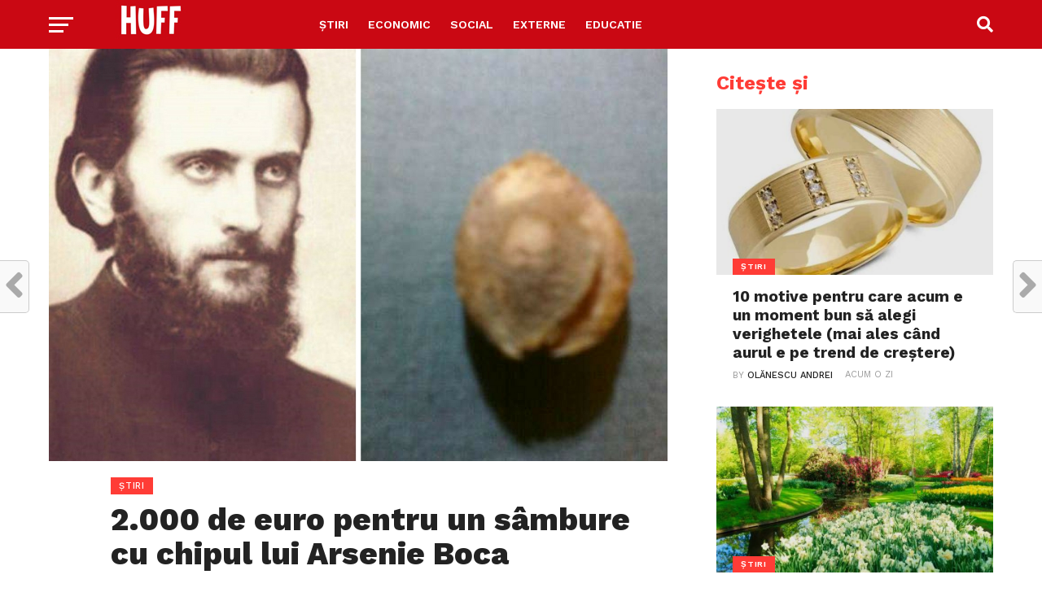

--- FILE ---
content_type: text/html; charset=utf-8
request_url: https://www.google.com/recaptcha/api2/aframe
body_size: 268
content:
<!DOCTYPE HTML><html><head><meta http-equiv="content-type" content="text/html; charset=UTF-8"></head><body><script nonce="JxJIL-J4WFnk3g4KlkyAzg">/** Anti-fraud and anti-abuse applications only. See google.com/recaptcha */ try{var clients={'sodar':'https://pagead2.googlesyndication.com/pagead/sodar?'};window.addEventListener("message",function(a){try{if(a.source===window.parent){var b=JSON.parse(a.data);var c=clients[b['id']];if(c){var d=document.createElement('img');d.src=c+b['params']+'&rc='+(localStorage.getItem("rc::a")?sessionStorage.getItem("rc::b"):"");window.document.body.appendChild(d);sessionStorage.setItem("rc::e",parseInt(sessionStorage.getItem("rc::e")||0)+1);localStorage.setItem("rc::h",'1769904141180');}}}catch(b){}});window.parent.postMessage("_grecaptcha_ready", "*");}catch(b){}</script></body></html>